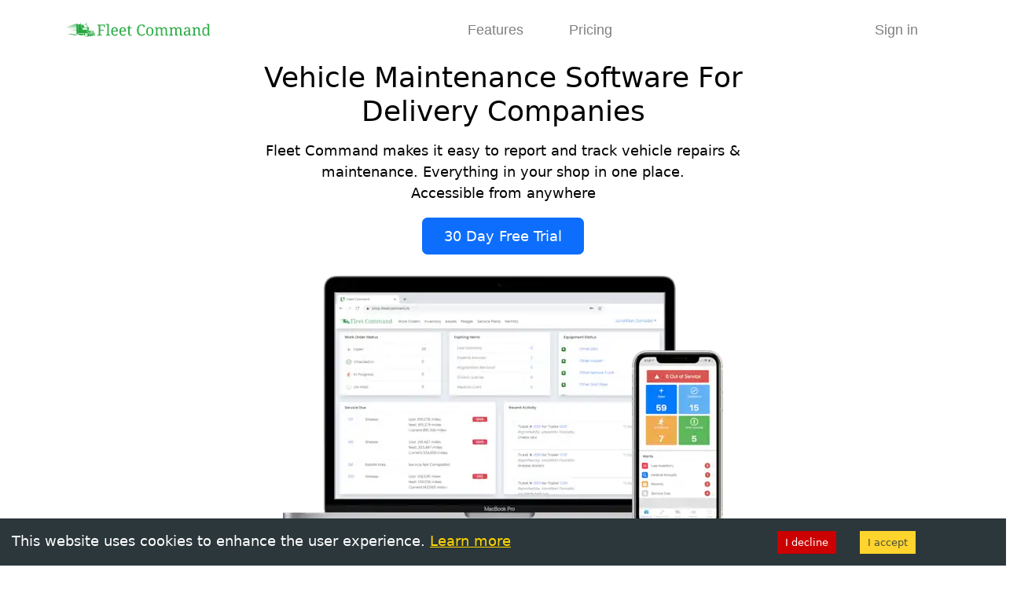

--- FILE ---
content_type: text/html; charset=utf-8
request_url: https://sendspark.com/embed/rhdch2kf2cabbg0gue7brq2bckrclwie
body_size: 3842
content:
<!DOCTYPE html><html><head><link rel="alternate" type="application/json+oembed" href="https://apiv2.sendspark.com/api/v1/campaigns/oembed?url=https://sendspark.com/share/rhdch2kf2cabbg0gue7brq2bckrclwie"/><meta property="fb:app_id" content="238745983831819"/><meta property="og:image" content="https://thumbnail.sendspark.com/static/rhdch2kf2cabbg0gue7brq2bckrclwie.495231d7c3dbe5a7dee75c89343c02644f02e0c7/sendspark-thumbnail-rhdch2kf.png?&amp;forceGeneration=false"/><meta property="og:image:secure_url" content="https://thumbnail.sendspark.com/static/rhdch2kf2cabbg0gue7brq2bckrclwie.495231d7c3dbe5a7dee75c89343c02644f02e0c7/sendspark-thumbnail-rhdch2kf.png?&amp;forceGeneration=false"/><meta property="og:image:type" content="image/jpeg"/><meta property="og:image:alt" content="Thumbnail for the video"/><meta property="og:image:width" content="500"/><meta property="og:image:height" content="281"/><meta property="og:video" content="https://sendspark.com/embed/rhdch2kf2cabbg0gue7brq2bckrclwie"/><meta property="og:video:secure_url" content="https://sendspark.com/embed/rhdch2kf2cabbg0gue7brq2bckrclwie"/><meta property="og:video:type" content="text/html"/><meta property="og:video:width" content="960"/><meta property="og:video:height" content="540"/><meta property="og:site_name" content="Sendspark"/><meta property="og:title" content="Video Message by Sendspark"/><meta property="og:description" content="Create and share videos for free at sendspark.com"/><meta property="og:url" content="https://sendspark.com/share/rhdch2kf2cabbg0gue7brq2bckrclwie"/><meta property="og:type" content="video.other"/><meta name="twitter:card" content="player"/><meta name="twitter:creator" content="@sendspark"/><meta name="twitter:description" content="Create and share videos for free at sendspark.com"/><meta name="twitter:domain" content="sendspark.com"/><meta name="twitter:image" content="https://thumbnail.sendspark.com/static/rhdch2kf2cabbg0gue7brq2bckrclwie.495231d7c3dbe5a7dee75c89343c02644f02e0c7/sendspark-thumbnail-rhdch2kf.png?&amp;forceGeneration=false"/><meta name="twitter:image:alt" content="Video Message by Sendspark"/><meta name="twitter:site" content="@sendspark"/><meta name="twitter:title" content="Video Message by Sendspark"/><meta name="twitter:url" content="https://sendspark.com/share/rhdch2kf2cabbg0gue7brq2bckrclwie"/><meta name="twitter:player" content="https://sendspark.com/embed/rhdch2kf2cabbg0gue7brq2bckrclwie"/><meta name="twitter:player:width" content="500"/><meta name="twitter:player:height" content="281"/><title>Sendspark</title><meta charSet="utf-8"/><meta name="viewport" content="initial-scale=1.0, width=device-width"/><link rel="preload" href="/fonts/Inter/Inter-Regular.otf" as="font" crossorigin=""/><link rel="preload" href="/fonts/Inter/Inter-Regular.ttf" as="font" crossorigin=""/><link rel="preload" href="/fonts/Inter/Inter-Bold.otf" as="font" crossorigin=""/><link rel="preload" href="/fonts/Inter/Inter-Bold.ttf" as="font" crossorigin=""/><link rel="preload" href="/fonts/Larsseit/Type Dynamic - Larsseit-Medium.otf" as="font" crossorigin=""/><link rel="preload" href="/fonts/Larsseit/Type Dynamic - Larsseit-Medium.ttf" as="font" crossorigin=""/><link rel="preload" href="/fonts/Larsseit/Type Dynamic - Larsseit Bold.otf" as="font" crossorigin=""/><link rel="preload" href="/fonts/Larsseit/Type Dynamic - Larsseit Bold.ttf" as="font" crossorigin=""/><link rel="preload" href="/fonts/Larsseit/Type Dynamic - Larsseit-Regular.otf" as="font" crossorigin=""/><link rel="preload" href="/fonts/Larsseit/Type Dynamic - Larsseit-Regular.ttf" as="font" crossorigin=""/><link rel="preload" href="/fonts/Larsseit/Type Dynamic - Larsseit-Light.otf" as="font" crossorigin=""/><link rel="preload" href="/fonts/Larsseit/Type Dynamic - Larsseit-Light.ttf" as="font" crossorigin=""/><link rel="shortcut icon" type="image/png" href="/assets/favicon/favicon.png"/><meta name="googlebot" content="noindex"/><meta name="next-head-count" content="47"/><link rel="preload" href="/_next/static/css/0ca03f18c05343c855a1.css" as="style"/><link rel="stylesheet" href="/_next/static/css/0ca03f18c05343c855a1.css" data-n-g=""/><noscript data-n-css=""></noscript><script defer="" nomodule="" src="/_next/static/chunks/polyfills-4064359de70ab0c6a6f5.js"></script><script src="/_next/static/chunks/webpack-03c76ccd5c2322477acb.js" defer=""></script><script src="/_next/static/chunks/framework-ee7f4db754ed3f3ec0b7.js" defer=""></script><script src="/_next/static/chunks/main-a97c625289acb07e7e9d.js" defer=""></script><script src="/_next/static/chunks/pages/_app-0a5a066e1efc21459e0b.js" defer=""></script><script src="/_next/static/chunks/42f9f529-a71128c12c8dd8e837e1.js" defer=""></script><script src="/_next/static/chunks/4721-f9586803d02f3e447f65.js" defer=""></script><script src="/_next/static/chunks/2609-25f406df07161dc0ac5d.js" defer=""></script><script src="/_next/static/chunks/6606-068aa94ecaf6714fb91b.js" defer=""></script><script src="/_next/static/chunks/4319-e7f12f6115888edee095.js" defer=""></script><script src="/_next/static/chunks/9947-7800bcc92559da27841b.js" defer=""></script><script src="/_next/static/chunks/642-52b3cd2a31277e2cda94.js" defer=""></script><script src="/_next/static/chunks/2997-abd28daaf11488b5d3c5.js" defer=""></script><script src="/_next/static/chunks/282-d2e680741ea815b7c53a.js" defer=""></script><script src="/_next/static/chunks/pages/embed/%5Bid%5D-c59f8717bb250eb2050d.js" defer=""></script><script src="/_next/static/3O00dTiqRWlMzO3mfhXr8/_buildManifest.js" defer=""></script><script src="/_next/static/3O00dTiqRWlMzO3mfhXr8/_ssgManifest.js" defer=""></script><style data-styled="" data-styled-version="5.3.0">html,body,#root,#__next{background:none;height:100%;width:100%;padding:0;margin:0;}/*!sc*/
data-styled.g1[id="sc-global-jczluw1"]{content:"sc-global-jczluw1,"}/*!sc*/
</style></head><body><div id="__next"></div><script id="__NEXT_DATA__" type="application/json">{"props":{"pageProps":{"campaign":{"id":"rhdch2kf2cabbg0gue7brq2bckrclwie","shareId":"bgibpe9yo59cvrxdsijwq0boszgq6y8y","folder":{"_id":"cifh17q5yg6ia88w0j1zk3fgy0scnn7i"},"requestActive":true,"meta":{"assets":[],"layout":"layout-default","documentTitle":"Sendspark","speakerName":"","heading1":"Add a Work Order","heading2":"See how drivers add a work order","logo":{"id":"k4ws1biayfo47fxm4yubq4jlg5cqbizq","created":"2025-02-10T14:50:15.360Z","name":"RapidWorks_LOGO_Or_Blu 2:50:15 PM","mime":"image/svg+xml","ext":"svg","url":"https://storage.googleapis.com/asset-prod-h4nx5sw6ak6u/k4ws1biayfo47fxm4yubq4jlg5cqbizq.svg","thumbnail":null,"thumbnailStatic":"","muxMP4Ready":true,"muxCaptions":[],"muxStatus":"preparing","stored":false,"maxResolution":"highest","sources":[{"src":"https://storage.googleapis.com/asset-prod-h4nx5sw6ak6u/k4ws1biayfo47fxm4yubq4jlg5cqbizq.svg","type":"image/svg+xml"}],"uploadingStatus":"pending","languageCode":null},"video":{"id":"g57ih7kphgcsvpcisjh9iyhs2rx82qhz","created":"2022-05-09T15:35:38.937Z","name":"AddWorkOrder.mp4","mime":"video/mp4","ext":"mp4","url":"https://stream.mux.com/P6IfrmYAZWJlvjffY7Yw8vx6qumB3jgr.m3u8","thumbnail":"https://image.mux.com/P6IfrmYAZWJlvjffY7Yw8vx6qumB3jgr/animated.gif?width=640\u0026fps=5\u0026start=0\u0026end=3","thumbnailStatic":"https://image.mux.com/P6IfrmYAZWJlvjffY7Yw8vx6qumB3jgr/thumbnail.jpg?width=640\u0026time=0","duration":14.934633,"muxPlaybackId":"P6IfrmYAZWJlvjffY7Yw8vx6qumB3jgr","muxAssetId":"nUw01d1iy00Sbmq01a9p2pBrt4yJxlp00GOd","muxMP4Ready":true,"muxCaptions":[],"muxStatus":"ready","stored":true,"aspectRatio":"16:9","maxResolution":"high","sources":[{"src":"https://stream.mux.com/P6IfrmYAZWJlvjffY7Yw8vx6qumB3jgr.m3u8","type":"application/x-mpegURL"},{"src":"https://stream.mux.com/P6IfrmYAZWJlvjffY7Yw8vx6qumB3jgr/high.mp4","type":"video/mp4"},{"src":"https://storage.googleapis.com/asset-prod-h4nx5sw6ak6u/g57ih7kphgcsvpcisjh9iyhs2rx82qhz.mp4","type":"video/mp4"}],"uploadingStatus":"pending","languageCode":null}},"thumbnail":{"duration":{"opacity":100,"type":"minute","isVisible":true,"text":"0:15"},"playButton":{"color":"#000","opacity":24,"type":"solid","isVisible":true},"captionText":{"color":"#fff","backgroundColor":"#000","showBackground":true},"clearbitLogo":{},"imageFormat":"animated","logoShape":"circle","start":0,"showTime":false,"videoAsset":{"id":"g57ih7kphgcsvpcisjh9iyhs2rx82qhz","name":"AddWorkOrder.mp4","mime":"video/mp4","ext":"mp4","url":"https://stream.mux.com/P6IfrmYAZWJlvjffY7Yw8vx6qumB3jgr.m3u8","thumbnail":"https://image.mux.com/P6IfrmYAZWJlvjffY7Yw8vx6qumB3jgr/animated.gif?width=640\u0026fps=5\u0026start=0\u0026end=3","thumbnailStatic":"https://image.mux.com/P6IfrmYAZWJlvjffY7Yw8vx6qumB3jgr/thumbnail.jpg?width=640\u0026time=0","duration":14.934633,"muxPlaybackId":"P6IfrmYAZWJlvjffY7Yw8vx6qumB3jgr","muxAssetId":"nUw01d1iy00Sbmq01a9p2pBrt4yJxlp00GOd","muxMP4Ready":true,"muxCaptions":[],"muxStatus":"ready","stored":true,"aspectRatio":"16:9","maxResolution":"high","sources":[{"src":"https://stream.mux.com/P6IfrmYAZWJlvjffY7Yw8vx6qumB3jgr.m3u8","type":"application/x-mpegURL"},{"src":"https://stream.mux.com/P6IfrmYAZWJlvjffY7Yw8vx6qumB3jgr/high.mp4","type":"video/mp4"},{"src":"https://storage.googleapis.com/asset-prod-h4nx5sw6ak6u/g57ih7kphgcsvpcisjh9iyhs2rx82qhz.mp4","type":"video/mp4"}],"uploadingStatus":"pending","languageCode":null}},"style":{"heading1":"#000000","heading2":"#999999","background":"#ffffff","responseButtonBackground":"#6140ff","responseButtonText":"#ffffff","solidPlayButtonColor":"#ffffff","outlinePlayButtonColor":"#ffffff","playButtonTransparency":"0","playButtonStyle":"outline","CTAStyle":"solid","CTAType":"rounded","isUserGlobalStylesModified":true,"logoSize":24,"borderColor":"#00000014","iconColor":"#000000"},"theme":{"properties":null,"name":"sendspark"},"messages":[{"kind":"link","text":"Login Now","link":"https://apps.fleetcommand.io/","view":"rounded"}],"sources":{"thumbnailDynamic":"https://thumbnail.sendspark.com/dynamic/rhdch2kf2cabbg0gue7brq2bckrclwie.495231d7c3dbe5a7dee75c89343c02644f02e0c7/sendspark-dynamic-thumbnail-rhdch2kf.gif?isTemplateFile=false\u0026imageFormat=animated\u0026forceGeneration=false","thumbnailAnimated":"https://thumbnail.sendspark.com/animated/rhdch2kf2cabbg0gue7brq2bckrclwie.495231d7c3dbe5a7dee75c89343c02644f02e0c7/sendspark-animated-thumbnail-rhdch2kf.gif?forceGeneration=false","thumbnailStatic":"https://thumbnail.sendspark.com/static/rhdch2kf2cabbg0gue7brq2bckrclwie.495231d7c3dbe5a7dee75c89343c02644f02e0c7/sendspark-thumbnail-rhdch2kf.png?\u0026forceGeneration=false"},"workspaceName":"RapidWorks","referralCode":null,"sendsparkBrandingEnabled":true,"whiteLabelAllowed":false,"creator":{"_id":"8lwx710dwmq6nsij8207hc779hxsy5cm","email":"marc@fleetcommand.io","firstName":"Marc","lastName":"Lichtenfeld","avatar":null,"workspaceLogo":"zvp3swelk6a5apc9ytoauete8ah7glk8","workspaceName":"RapidWorks","workspaceId":"d2eecjw6o8m8yqk6e3eoajwembiu0fnz"},"featureFlips":{"hideMessageBy":false,"dynamicVariables":true,"dynamicsExtraFields":true,"shareFaster":true,"autoPlay":true,"thumbsUp":true,"gapCombinedVideoPlayer":true,"captions":true,"calendar":true,"ncsuProject":false,"supportMultipleCTAs":true},"domain":"sendspark.com","requestUrl":"https://sendspark.com/request/","shareUrl":"https://sendspark.com/share/","userIntegrations":[{"_id":"620ac204ace7c407e8106867","name":"HubSpot","trackingId":"24097117","codeSnippets":[{"_id":"69704b605f4f51d196a5c172","position":"body","snippet":"\u003cscript type=\"text/javascript\" id=\"hs-script-loader\" async defer src=\"//js.hs-scripts.com/${trackingId}.js\"\u003e\u003c/script\u003e","id":"69704b605f4f51d196a5c172"}]},{"_id":"657a1518c7415a1e48e25112","name":"Google Analytics","trackingId":"295849183","codeSnippets":[{"_id":"69704b605f4f51d196a5c177","position":"header","snippet":"\u003cscript type=\"text/javascript\" id=\"ga-script-loader\" async src=\"https://www.googletagmanager.com/gtag/js?id=${trackingId}\"\u003e\u003c/script\u003e","id":"69704b605f4f51d196a5c177"},{"_id":"69704b605f4f51d196a5c178","position":"header","snippet":"\u003cscript\u003efunction gtag(){window.dataLayer.push(arguments)}window.dataLayer=window.dataLayer||[],gtag(\"js\",new Date),gtag(\"config\", \"${trackingId}\")\u003c/script\u003e","id":"69704b605f4f51d196a5c178"}]}],"createdAt":"2022-05-09T15:35:38.563Z","dynamicVariablesEnable":true,"workspaceSettings":{"automationFlows":{"planId":1184,"monthlyTasks":200},"limits":{"workspace":{"videosLimit":0,"usersLimit":0,"workspacesLimit":0,"storageLimit":0,"secondsLimit":0,"apiKeyLimit":2,"apiSecretsLimitPerApiKeyPerUser":2},"video":{"storageLimit":150,"secondsLimit":1200},"dynamics":{"secondsLimit":120,"includedMinutes":30,"propectsLimitPerLoad":2000,"prospectsLimitPerDynamic":4000,"providers":[{"name":"ScreenshotOne","kind":"screenshots","enabled":true,"active":true,"options":[{"name":"viewport_width","value":1280},{"name":"viewport_height","value":720},{"name":"format","value":"png"},{"name":"block_cookie_banners","value":true},{"name":"cache","value":true},{"name":"response_type","value":"json"},{"name":"block_ads","value":true},{"name":"wait_until","value":["load","domcontentloaded","networkidle2"]},{"name":"delay","value":10},{"name":"ignore_host_errors","value":false},{"name":"timeout","value":30},{"name":"navigation_timeout","value":30}]}],"prospectsBulkClientBatchLimit":12000,"prospectsLimitImportNonBulkAPI":400,"prospectsMultivariableLimitPerDynamic":10000,"prospectsMultivariableLimitPerWorkspacePerPeriod":100000,"prospectsMultivariableLimitPerWorkspace":100000,"multivariablePerDynamic":3,"wordsSelectionLimit":3,"prospectsMultivariableLimitPerDay":250}}},"isFreeWorkspace":false,"autoPlay":false,"thumbsUp":false,"captions":false,"gapCombinedVideoPlayer":true,"recordingCodecsByOS":[{"OSNameRegExMatch":"Mac","camera":"vp9,opus","screen":"vp9,opus","camera_screen":"vp9,opus"},{"OSNameRegExMatch":"Window","camera":"H264","screen":"H264","camera_screen":"H264"}],"calendar":null,"workspaceCaptionsSettings":true},"isLinkedInRequest":false,"dynamicVariables":{},"env":{"apiV2Url":"https://apiv2.sendspark.com","apiV1Url":"https://apiv1.sendspark.com","pusherKey":"c7ce63370389271028b9","pusherCluster":"us3","nodeEnv":"production","muxDataEnv":"92ndf68bqhl4dmqutmp9pc4f7","muxDataDebug":false,"beaconUrl":"https://beacon-api-dm.sendspark.com","beaconDebug":false,"dashboardUrl":"https://sendspark.com/my-videos","appUrl":"https://sendspark.com"},"_sentryTraceData":"24cdd24ca2a6477281c40d5b07bdf925-a06a0f8bfda0394f-1","_sentryBaggage":"sentry-environment=production,sentry-release=3O00dTiqRWlMzO3mfhXr8,sentry-trace_id=24cdd24ca2a6477281c40d5b07bdf925,sentry-sample_rate=1,sentry-transaction=%2Fembed%2F%5Bid%5D,sentry-sampled=true"},"__N_SSP":true},"page":"/embed/[id]","query":{"id":"rhdch2kf2cabbg0gue7brq2bckrclwie"},"buildId":"3O00dTiqRWlMzO3mfhXr8","isFallback":false,"gssp":true,"scriptLoader":[]}</script></body></html>

--- FILE ---
content_type: text/html; charset=utf-8
request_url: https://sendspark.com/embed/eu6i3pa4h468hwz7psyv1tthorka5q9t
body_size: 4174
content:
<!DOCTYPE html><html><head><link rel="alternate" type="application/json+oembed" href="https://apiv2.sendspark.com/api/v1/campaigns/oembed?url=https://sendspark.com/share/eu6i3pa4h468hwz7psyv1tthorka5q9t"/><meta property="fb:app_id" content="238745983831819"/><meta property="og:image" content="https://thumbnail.sendspark.com/static/eu6i3pa4h468hwz7psyv1tthorka5q9t.986a60c089475f4631ccb0319234465832cb8f5c/sendspark-thumbnail-eu6i3pa4.png?&amp;forceGeneration=false"/><meta property="og:image:secure_url" content="https://thumbnail.sendspark.com/static/eu6i3pa4h468hwz7psyv1tthorka5q9t.986a60c089475f4631ccb0319234465832cb8f5c/sendspark-thumbnail-eu6i3pa4.png?&amp;forceGeneration=false"/><meta property="og:image:type" content="image/jpeg"/><meta property="og:image:alt" content="Thumbnail for the video"/><meta property="og:image:width" content="500"/><meta property="og:image:height" content="281"/><meta property="og:video" content="https://sendspark.com/embed/eu6i3pa4h468hwz7psyv1tthorka5q9t"/><meta property="og:video:secure_url" content="https://sendspark.com/embed/eu6i3pa4h468hwz7psyv1tthorka5q9t"/><meta property="og:video:type" content="text/html"/><meta property="og:video:width" content="960"/><meta property="og:video:height" content="540"/><meta property="og:site_name" content="Sendspark"/><meta property="og:title" content="Video Message by Sendspark"/><meta property="og:description" content="Create and share videos for free at sendspark.com"/><meta property="og:url" content="https://sendspark.com/share/eu6i3pa4h468hwz7psyv1tthorka5q9t"/><meta property="og:type" content="video.other"/><meta name="twitter:card" content="player"/><meta name="twitter:creator" content="@sendspark"/><meta name="twitter:description" content="Create and share videos for free at sendspark.com"/><meta name="twitter:domain" content="sendspark.com"/><meta name="twitter:image" content="https://thumbnail.sendspark.com/static/eu6i3pa4h468hwz7psyv1tthorka5q9t.986a60c089475f4631ccb0319234465832cb8f5c/sendspark-thumbnail-eu6i3pa4.png?&amp;forceGeneration=false"/><meta name="twitter:image:alt" content="Video Message by Sendspark"/><meta name="twitter:site" content="@sendspark"/><meta name="twitter:title" content="Video Message by Sendspark"/><meta name="twitter:url" content="https://sendspark.com/share/eu6i3pa4h468hwz7psyv1tthorka5q9t"/><meta name="twitter:player" content="https://sendspark.com/embed/eu6i3pa4h468hwz7psyv1tthorka5q9t"/><meta name="twitter:player:width" content="500"/><meta name="twitter:player:height" content="281"/><title>Sendspark</title><meta charSet="utf-8"/><meta name="viewport" content="initial-scale=1.0, width=device-width"/><link rel="preload" href="/fonts/Inter/Inter-Regular.otf" as="font" crossorigin=""/><link rel="preload" href="/fonts/Inter/Inter-Regular.ttf" as="font" crossorigin=""/><link rel="preload" href="/fonts/Inter/Inter-Bold.otf" as="font" crossorigin=""/><link rel="preload" href="/fonts/Inter/Inter-Bold.ttf" as="font" crossorigin=""/><link rel="preload" href="/fonts/Larsseit/Type Dynamic - Larsseit-Medium.otf" as="font" crossorigin=""/><link rel="preload" href="/fonts/Larsseit/Type Dynamic - Larsseit-Medium.ttf" as="font" crossorigin=""/><link rel="preload" href="/fonts/Larsseit/Type Dynamic - Larsseit Bold.otf" as="font" crossorigin=""/><link rel="preload" href="/fonts/Larsseit/Type Dynamic - Larsseit Bold.ttf" as="font" crossorigin=""/><link rel="preload" href="/fonts/Larsseit/Type Dynamic - Larsseit-Regular.otf" as="font" crossorigin=""/><link rel="preload" href="/fonts/Larsseit/Type Dynamic - Larsseit-Regular.ttf" as="font" crossorigin=""/><link rel="preload" href="/fonts/Larsseit/Type Dynamic - Larsseit-Light.otf" as="font" crossorigin=""/><link rel="preload" href="/fonts/Larsseit/Type Dynamic - Larsseit-Light.ttf" as="font" crossorigin=""/><link rel="shortcut icon" type="image/png" href="/assets/favicon/favicon.png"/><meta name="googlebot" content="noindex"/><meta name="next-head-count" content="47"/><link rel="preload" href="/_next/static/css/0ca03f18c05343c855a1.css" as="style"/><link rel="stylesheet" href="/_next/static/css/0ca03f18c05343c855a1.css" data-n-g=""/><noscript data-n-css=""></noscript><script defer="" nomodule="" src="/_next/static/chunks/polyfills-4064359de70ab0c6a6f5.js"></script><script src="/_next/static/chunks/webpack-03c76ccd5c2322477acb.js" defer=""></script><script src="/_next/static/chunks/framework-ee7f4db754ed3f3ec0b7.js" defer=""></script><script src="/_next/static/chunks/main-a97c625289acb07e7e9d.js" defer=""></script><script src="/_next/static/chunks/pages/_app-0a5a066e1efc21459e0b.js" defer=""></script><script src="/_next/static/chunks/42f9f529-a71128c12c8dd8e837e1.js" defer=""></script><script src="/_next/static/chunks/4721-f9586803d02f3e447f65.js" defer=""></script><script src="/_next/static/chunks/2609-25f406df07161dc0ac5d.js" defer=""></script><script src="/_next/static/chunks/6606-068aa94ecaf6714fb91b.js" defer=""></script><script src="/_next/static/chunks/4319-e7f12f6115888edee095.js" defer=""></script><script src="/_next/static/chunks/9947-7800bcc92559da27841b.js" defer=""></script><script src="/_next/static/chunks/642-52b3cd2a31277e2cda94.js" defer=""></script><script src="/_next/static/chunks/2997-abd28daaf11488b5d3c5.js" defer=""></script><script src="/_next/static/chunks/282-d2e680741ea815b7c53a.js" defer=""></script><script src="/_next/static/chunks/pages/embed/%5Bid%5D-c59f8717bb250eb2050d.js" defer=""></script><script src="/_next/static/3O00dTiqRWlMzO3mfhXr8/_buildManifest.js" defer=""></script><script src="/_next/static/3O00dTiqRWlMzO3mfhXr8/_ssgManifest.js" defer=""></script><style data-styled="" data-styled-version="5.3.0">html,body,#root,#__next{background:none;height:100%;width:100%;padding:0;margin:0;}/*!sc*/
data-styled.g1[id="sc-global-jczluw1"]{content:"sc-global-jczluw1,"}/*!sc*/
</style></head><body><div id="__next"></div><script id="__NEXT_DATA__" type="application/json">{"props":{"pageProps":{"campaign":{"id":"eu6i3pa4h468hwz7psyv1tthorka5q9t","shareId":"mw2a84e16a6pmo10wi0vwmzhaag4qogn","folder":{"_id":"cifh17q5yg6ia88w0j1zk3fgy0scnn7i"},"requestActive":true,"meta":{"assets":[],"layout":"layout-default","documentTitle":"Sendspark","speakerName":"","heading1":"Handling a work order","heading2":"See how mechanics manage an issue after it has been reported","logo":{"id":"k4ws1biayfo47fxm4yubq4jlg5cqbizq","created":"2025-02-10T14:50:15.360Z","name":"RapidWorks_LOGO_Or_Blu 2:50:15 PM","mime":"image/svg+xml","ext":"svg","url":"https://storage.googleapis.com/asset-prod-h4nx5sw6ak6u/k4ws1biayfo47fxm4yubq4jlg5cqbizq.svg","thumbnail":null,"thumbnailStatic":"","muxMP4Ready":true,"muxCaptions":[],"muxStatus":"preparing","stored":false,"maxResolution":"highest","sources":[{"src":"https://storage.googleapis.com/asset-prod-h4nx5sw6ak6u/k4ws1biayfo47fxm4yubq4jlg5cqbizq.svg","type":"image/svg+xml"}],"uploadingStatus":"pending","languageCode":null},"video":{"id":"8h7m5qkdxi7ntf0fjlh7dd7cfd2fbew3","created":"2022-05-20T14:19:10.353Z","name":"InVideo___Handling_a_workpprenderfs_1653056279423.mp4","mime":"video/mp4","ext":"mp4","url":"https://stream.mux.com/pDrYJJwxoxtaSQ6LpOs2hILp5WEi2P5b.m3u8","thumbnail":"https://image.mux.com/pDrYJJwxoxtaSQ6LpOs2hILp5WEi2P5b/animated.gif?width=640\u0026fps=5\u0026start=0\u0026end=3","thumbnailStatic":"https://image.mux.com/pDrYJJwxoxtaSQ6LpOs2hILp5WEi2P5b/thumbnail.jpg?width=640\u0026time=0","duration":26.033989,"muxPlaybackId":"pDrYJJwxoxtaSQ6LpOs2hILp5WEi2P5b","muxAssetId":"uGbYCCmxC9z2hRVztyT7yh6ATBR02ap6X","muxMP4Ready":true,"muxCaptions":[],"muxStatus":"ready","stored":true,"aspectRatio":"16:9","maxResolution":"high","sources":[{"src":"https://stream.mux.com/pDrYJJwxoxtaSQ6LpOs2hILp5WEi2P5b.m3u8","type":"application/x-mpegURL"},{"src":"https://stream.mux.com/pDrYJJwxoxtaSQ6LpOs2hILp5WEi2P5b/high.mp4","type":"video/mp4"},{"src":"https://storage.googleapis.com/asset-prod-h4nx5sw6ak6u/8h7m5qkdxi7ntf0fjlh7dd7cfd2fbew3.mp4","type":"video/mp4"}],"uploadingStatus":"pending","languageCode":null}},"thumbnail":{"duration":{"opacity":100,"type":"minute","isVisible":true,"text":"0:26"},"playButton":{"color":"#000","opacity":24,"type":"solid","isVisible":true},"captionText":{"color":"#fff","backgroundColor":"#000","showBackground":true},"clearbitLogo":{},"imageFormat":"animated","logoShape":"circle","start":0.32,"showTime":false,"caption":"","color":"","videoAsset":{"id":"8h7m5qkdxi7ntf0fjlh7dd7cfd2fbew3","name":"InVideo___Handling_a_workpprenderfs_1653056279423.mp4","mime":"video/mp4","ext":"mp4","url":"https://stream.mux.com/pDrYJJwxoxtaSQ6LpOs2hILp5WEi2P5b.m3u8","thumbnail":"https://image.mux.com/pDrYJJwxoxtaSQ6LpOs2hILp5WEi2P5b/animated.gif?width=640\u0026fps=5\u0026start=0\u0026end=3","thumbnailStatic":"https://image.mux.com/pDrYJJwxoxtaSQ6LpOs2hILp5WEi2P5b/thumbnail.jpg?width=640\u0026time=0","duration":26.033989,"muxPlaybackId":"pDrYJJwxoxtaSQ6LpOs2hILp5WEi2P5b","muxAssetId":"uGbYCCmxC9z2hRVztyT7yh6ATBR02ap6X","muxMP4Ready":true,"muxCaptions":[],"muxStatus":"ready","stored":true,"aspectRatio":"16:9","maxResolution":"high","sources":[{"src":"https://stream.mux.com/pDrYJJwxoxtaSQ6LpOs2hILp5WEi2P5b.m3u8","type":"application/x-mpegURL"},{"src":"https://stream.mux.com/pDrYJJwxoxtaSQ6LpOs2hILp5WEi2P5b/high.mp4","type":"video/mp4"},{"src":"https://storage.googleapis.com/asset-prod-h4nx5sw6ak6u/8h7m5qkdxi7ntf0fjlh7dd7cfd2fbew3.mp4","type":"video/mp4"}],"uploadingStatus":"pending","languageCode":null}},"style":{"heading1":"#000000","heading2":"#999999","background":"#ffffff","responseButtonBackground":"#6140ff","responseButtonText":"#ffffff","solidPlayButtonColor":"#ffffff","outlinePlayButtonColor":"#ffffff","playButtonTransparency":"0","playButtonStyle":"outline","CTAStyle":"solid","CTAType":"rounded","isUserGlobalStylesModified":true,"logoSize":24,"borderColor":"#00000014","iconColor":"#000000"},"theme":{"properties":null,"name":"sendspark"},"messages":[],"sources":{"thumbnailDynamic":"https://thumbnail.sendspark.com/dynamic/eu6i3pa4h468hwz7psyv1tthorka5q9t.986a60c089475f4631ccb0319234465832cb8f5c/sendspark-dynamic-thumbnail-eu6i3pa4.gif?isTemplateFile=false\u0026imageFormat=animated\u0026forceGeneration=false","thumbnailAnimated":"https://thumbnail.sendspark.com/animated/eu6i3pa4h468hwz7psyv1tthorka5q9t.986a60c089475f4631ccb0319234465832cb8f5c/sendspark-animated-thumbnail-eu6i3pa4.gif?forceGeneration=false","thumbnailStatic":"https://thumbnail.sendspark.com/static/eu6i3pa4h468hwz7psyv1tthorka5q9t.986a60c089475f4631ccb0319234465832cb8f5c/sendspark-thumbnail-eu6i3pa4.png?\u0026forceGeneration=false"},"workspaceName":"RapidWorks","referralCode":null,"sendsparkBrandingEnabled":true,"whiteLabelAllowed":false,"creator":{"_id":"8lwx710dwmq6nsij8207hc779hxsy5cm","email":"marc@fleetcommand.io","firstName":"Marc","lastName":"Lichtenfeld","avatar":null,"workspaceLogo":"zvp3swelk6a5apc9ytoauete8ah7glk8","workspaceName":"RapidWorks","workspaceId":"d2eecjw6o8m8yqk6e3eoajwembiu0fnz"},"featureFlips":{"hideMessageBy":false,"dynamicVariables":true,"dynamicsExtraFields":true,"shareFaster":true,"autoPlay":true,"thumbsUp":true,"gapCombinedVideoPlayer":true,"captions":true,"calendar":true,"ncsuProject":false,"supportMultipleCTAs":true},"domain":"sendspark.com","requestUrl":"https://sendspark.com/request/","shareUrl":"https://sendspark.com/share/","userIntegrations":[{"_id":"620ac204ace7c407e8106867","name":"HubSpot","trackingId":"24097117","codeSnippets":[{"_id":"69704b605f4f51d196a5c161","position":"body","snippet":"\u003cscript type=\"text/javascript\" id=\"hs-script-loader\" async defer src=\"//js.hs-scripts.com/${trackingId}.js\"\u003e\u003c/script\u003e","id":"69704b605f4f51d196a5c161"}]},{"_id":"657a1518c7415a1e48e25112","name":"Google Analytics","trackingId":"295849183","codeSnippets":[{"_id":"69704b605f4f51d196a5c166","position":"header","snippet":"\u003cscript type=\"text/javascript\" id=\"ga-script-loader\" async src=\"https://www.googletagmanager.com/gtag/js?id=${trackingId}\"\u003e\u003c/script\u003e","id":"69704b605f4f51d196a5c166"},{"_id":"69704b605f4f51d196a5c167","position":"header","snippet":"\u003cscript\u003efunction gtag(){window.dataLayer.push(arguments)}window.dataLayer=window.dataLayer||[],gtag(\"js\",new Date),gtag(\"config\", \"${trackingId}\")\u003c/script\u003e","id":"69704b605f4f51d196a5c167"}]}],"createdAt":"2022-05-20T14:19:09.956Z","dynamicVariablesEnable":true,"workspaceSettings":{"automationFlows":{"planId":1184,"monthlyTasks":200},"limits":{"workspace":{"videosLimit":0,"usersLimit":0,"workspacesLimit":0,"storageLimit":0,"secondsLimit":0,"apiKeyLimit":2,"apiSecretsLimitPerApiKeyPerUser":2},"video":{"storageLimit":150,"secondsLimit":1200},"dynamics":{"secondsLimit":120,"includedMinutes":30,"propectsLimitPerLoad":2000,"prospectsLimitPerDynamic":4000,"providers":[{"name":"ScreenshotOne","kind":"screenshots","enabled":true,"active":true,"options":[{"name":"viewport_width","value":1280},{"name":"viewport_height","value":720},{"name":"format","value":"png"},{"name":"block_cookie_banners","value":true},{"name":"cache","value":true},{"name":"response_type","value":"json"},{"name":"block_ads","value":true},{"name":"wait_until","value":["load","domcontentloaded","networkidle2"]},{"name":"delay","value":10},{"name":"ignore_host_errors","value":false},{"name":"timeout","value":30},{"name":"navigation_timeout","value":30}]}],"prospectsBulkClientBatchLimit":12000,"prospectsLimitImportNonBulkAPI":400,"prospectsMultivariableLimitPerDynamic":10000,"prospectsMultivariableLimitPerWorkspacePerPeriod":100000,"prospectsMultivariableLimitPerWorkspace":100000,"multivariablePerDynamic":3,"wordsSelectionLimit":3,"prospectsMultivariableLimitPerDay":250}}},"isFreeWorkspace":false,"autoPlay":false,"thumbsUp":false,"captions":false,"gapCombinedVideoPlayer":true,"recordingCodecsByOS":[{"OSNameRegExMatch":"Mac","camera":"vp9,opus","screen":"vp9,opus","camera_screen":"vp9,opus"},{"OSNameRegExMatch":"Window","camera":"H264","screen":"H264","camera_screen":"H264"}],"calendar":null,"workspaceCaptionsSettings":true},"isLinkedInRequest":false,"dynamicVariables":{},"env":{"apiV2Url":"https://apiv2.sendspark.com","apiV1Url":"https://apiv1.sendspark.com","pusherKey":"c7ce63370389271028b9","pusherCluster":"us3","nodeEnv":"production","muxDataEnv":"92ndf68bqhl4dmqutmp9pc4f7","muxDataDebug":false,"beaconUrl":"https://beacon-api-dm.sendspark.com","beaconDebug":false,"dashboardUrl":"https://sendspark.com/my-videos","appUrl":"https://sendspark.com"},"_sentryTraceData":"80a3732a2cd242e9b9321c91a8b63f61-a0e89d06fb944d46-1","_sentryBaggage":"sentry-environment=production,sentry-release=3O00dTiqRWlMzO3mfhXr8,sentry-trace_id=80a3732a2cd242e9b9321c91a8b63f61,sentry-sample_rate=1,sentry-transaction=%2Fembed%2F%5Bid%5D,sentry-sampled=true"},"__N_SSP":true},"page":"/embed/[id]","query":{"id":"eu6i3pa4h468hwz7psyv1tthorka5q9t"},"buildId":"3O00dTiqRWlMzO3mfhXr8","isFallback":false,"gssp":true,"scriptLoader":[]}</script></body></html>

--- FILE ---
content_type: text/css; charset=UTF-8
request_url: https://sendspark.com/_next/static/css/0ca03f18c05343c855a1.css
body_size: -92
content:
@font-face{font-family:Inter UI;font-display:block;src:url(/fonts/Inter/Inter-Regular.otf),url(/fonts/Inter/Inter-Regular.ttf) format("truetype")}@font-face{font-family:Inter UI Bold;font-display:block;src:url(/fonts/Inter/Inter-Bold.otf),url(/fonts/Inter/Inter-Bold.ttf) format("truetype")}@font-face{font-family:Inter UI Medium;font-display:block;src:url(/fonts/Inter/Inter-Medium.woff) format("woff"),url(/fonts/Inter/Inter-Medium.woff2) format("woff2")}@font-face{font-family:Larsseit;font-display:block;src:url("/fonts/Larsseit/Type Dynamic - Larsseit-Medium.otf"),url("/fonts/Larsseit/Type Dynamic - Larsseit-Medium.ttf") format("truetype")}@font-face{font-family:Larsseit Bold;font-display:block;src:url("/fonts/Larsseit/Type Dynamic - Larsseit Bold.otf"),url("/fonts/Larsseit/Type Dynamic - Larsseit Bold.ttf") format("truetype")}@font-face{font-family:Larsseit Regular;font-display:block;src:url("/fonts/Larsseit/Type Dynamic - Larsseit-Regular.otf"),url("/fonts/Larsseit/Type Dynamic - Larsseit-Regular.ttf") format("truetype")}@font-face{font-family:Larsseit Light;font-display:block;src:url("/fonts/Larsseit/Type Dynamic - Larsseit-Light.otf"),url("/fonts/Larsseit/Type Dynamic - Larsseit-Light.ttf") format("truetype")}@font-face{font-family:Roboto;font-display:block;src:url(/fonts/Roboto/Roboto-Regular.otf),url(/fonts/Roboto/Roboto-Regular.ttf) format("truetype")}@font-face{font-family:Roboto Bold;font-display:block;src:url(/fonts/Roboto/Roboto-Bold.otf),url(/fonts/Roboto/Roboto-Bold.ttf) format("truetype")}@font-face{font-family:Roboto Light;font-display:block;src:url(/fonts/Roboto/Roboto-Light.otf),url(/fonts/Roboto/Roboto-Light.ttf) format("truetype")}@font-face{font-family:Eina\ 01 Bold;font-display:block;src:url(/fonts/Eina01/Eina01-Bold.otf),url(/fonts/Eina01/Eina01-Bold.ttf) format("truetype")}@font-face{font-family:CircularXXWeb-Regular;font-display:normal;src:url(/fonts/circularXXWeb/CircularXXWeb-Regular.woff),url(/fonts/circularXXWeb/CircularXXWeb-Regular.woff2)}@font-face{font-family:CircularXXWeb-Bold;font-display:normal;src:url(/fonts/circularXXWeb/CircularXXWeb-Bold.woff),url(/fonts/circularXXWeb/CircularXXWeb-Bold.woff2)}@font-face{font-family:CircularXXWeb-Medium;font-display:normal;src:url(/fonts/circularXXWeb/CircularXXWeb-Medium.woff),url(/fonts/circularXXWeb/CircularXXWeb-Medium\'.woff2)}@font-face{font-family:Lexend;font-display:normal;src:url(/fonts/Lexend/Lexend-Regular.woff),url(/fonts/Lexend/Lexend-Regular.woff2)}@font-face{font-family:Lexend-Bold;font-display:normal;src:url(/fonts/Lexend/Lexend-Bold.woff),url(/fonts/Lexend/Lexend-Bold.woff2)}@font-face{font-family:Lexend-Medium;font-display:normal;src:url(/fonts/Lexend/Lexend-Medium.woff),url(/fonts/Lexend/Lexend-Medium\'.woff2)}@font-face{font-family:Lexend-SemiBold;font-display:normal;src:url(/fonts/Lexend/Lexend-SemiBold.woff),url(/fonts/Lexend/Lexend-SemiBold\'.woff2)}
/*# sourceMappingURL=0ca03f18c05343c855a1.css.map*/

--- FILE ---
content_type: application/javascript; charset=UTF-8
request_url: https://sendspark.com/_next/static/chunks/pages/_app-0a5a066e1efc21459e0b.js
body_size: 252
content:
(self.webpackChunk_N_E=self.webpackChunk_N_E||[]).push([[2888],{46405:function(){"use strict";var e=window;e.__sentryRewritesTunnelPath__=void 0,e.SENTRY_RELEASE={id:"3O00dTiqRWlMzO3mfhXr8"},e.__sentryBasePath=void 0,e.__rewriteFramesAssetPrefixPath__=""},49064:function(e,t,n){"use strict";n.r(t);var r=n(26265),o=n(85893);n(11765);function i(e,t){var n=Object.keys(e);if(Object.getOwnPropertySymbols){var r=Object.getOwnPropertySymbols(e);t&&(r=r.filter((function(t){return Object.getOwnPropertyDescriptor(e,t).enumerable}))),n.push.apply(n,r)}return n}t.default=function(e){var t,n,u=e.Component,c=e.pageProps,f=null!==(t=u.getLayout)&&void 0!==t?t:function(e){return e};return window.intercomSettings={hide_default_launcher:null===(n=!c.showIntercomChat)||void 0===n||n},f((0,o.jsx)(u,function(e){for(var t=1;t<arguments.length;t++){var n=null!=arguments[t]?arguments[t]:{};t%2?i(Object(n),!0).forEach((function(t){(0,r.Z)(e,t,n[t])})):Object.getOwnPropertyDescriptors?Object.defineProperties(e,Object.getOwnPropertyDescriptors(n)):i(Object(n)).forEach((function(t){Object.defineProperty(e,t,Object.getOwnPropertyDescriptor(n,t))}))}return e}({},c)),c)}},76363:function(e,t,n){(window.__NEXT_P=window.__NEXT_P||[]).push(["/_app",function(){return n(49064)}])},11765:function(){},26265:function(e,t,n){"use strict";function r(e,t,n){return t in e?Object.defineProperty(e,t,{value:n,enumerable:!0,configurable:!0,writable:!0}):e[t]=n,e}n.d(t,{Z:function(){return r}})}},function(e){var t=function(t){return e(e.s=t)};e.O(0,[9774,179],(function(){return t(46405),t(76363),t(34651)}));var n=e.O();_N_E=n}]);
//# sourceMappingURL=_app-0a5a066e1efc21459e0b.js.map

--- FILE ---
content_type: application/javascript; charset=UTF-8
request_url: https://sendspark.com/_next/static/chunks/642-52b3cd2a31277e2cda94.js
body_size: 5390
content:
(self.webpackChunk_N_E=self.webpackChunk_N_E||[]).push([[642],{13090:function(t,e,n){"use strict";var i=this&&this.__createBinding||(Object.create?function(t,e,n,i){void 0===i&&(i=n),Object.defineProperty(t,i,{enumerable:!0,get:function(){return e[n]}})}:function(t,e,n,i){void 0===i&&(i=n),t[i]=e[n]}),r=this&&this.__setModuleDefault||(Object.create?function(t,e){Object.defineProperty(t,"default",{enumerable:!0,value:e})}:function(t,e){t.default=e}),o=this&&this.__importStar||function(t){if(t&&t.__esModule)return t;var e={};if(null!=t)for(var n in t)"default"!==n&&Object.prototype.hasOwnProperty.call(t,n)&&i(e,t,n);return r(e,t),e},a=this&&this.__awaiter||function(t,e,n,i){return new(n||(n=Promise))((function(r,o){function a(t){try{c(i.next(t))}catch(e){o(e)}}function s(t){try{c(i.throw(t))}catch(e){o(e)}}function c(t){var e;t.done?r(t.value):(e=t.value,e instanceof n?e:new n((function(t){t(e)}))).then(a,s)}c((i=i.apply(t,e||[])).next())}))},s=this&&this.__generator||function(t,e){var n,i,r,o,a={label:0,sent:function(){if(1&r[0])throw r[1];return r[1]},trys:[],ops:[]};return o={next:s(0),throw:s(1),return:s(2)},"function"===typeof Symbol&&(o[Symbol.iterator]=function(){return this}),o;function s(o){return function(s){return function(o){if(n)throw new TypeError("Generator is already executing.");for(;a;)try{if(n=1,i&&(r=2&o[0]?i.return:o[0]?i.throw||((r=i.return)&&r.call(i),0):i.next)&&!(r=r.call(i,o[1])).done)return r;switch(i=0,r&&(o=[2&o[0],r.value]),o[0]){case 0:case 1:r=o;break;case 4:return a.label++,{value:o[1],done:!1};case 5:a.label++,i=o[1],o=[0];continue;case 7:o=a.ops.pop(),a.trys.pop();continue;default:if(!(r=(r=a.trys).length>0&&r[r.length-1])&&(6===o[0]||2===o[0])){a=0;continue}if(3===o[0]&&(!r||o[1]>r[0]&&o[1]<r[3])){a.label=o[1];break}if(6===o[0]&&a.label<r[1]){a.label=r[1],r=o;break}if(r&&a.label<r[2]){a.label=r[2],a.ops.push(o);break}r[2]&&a.ops.pop(),a.trys.pop();continue}o=e.call(t,a)}catch(s){o=[6,s],i=0}finally{n=r=0}if(5&o[0])throw o[1];return{value:o[0]?o[1]:void 0,done:!0}}([o,s])}}};Object.defineProperty(e,"__esModule",{value:!0}),e.AhoyAnalyticsTracker=void 0;var c=function(){function t(t,e,n){this.ahoy=t,this.ahoy.debug(!!n),this.ahoy.configure(e)}return t.prototype.track=function(t,e){return this.ahoy.track(t,e)},t}();e.AhoyAnalyticsTracker=c,c.createInstance=function(t,e){return a(void 0,void 0,void 0,(function(){var i;return s(this,(function(r){switch(r.label){case 0:return[4,Promise.resolve().then((function(){return o(n(53658))}))];case 1:return i=r.sent().default,[2,new c(i,t,e)]}}))}))}},94162:function(t,e){"use strict";var n=this&&this.__assign||function(){return(n=Object.assign||function(t){for(var e,n=1,i=arguments.length;n<i;n++)for(var r in e=arguments[n])Object.prototype.hasOwnProperty.call(e,r)&&(t[r]=e[r]);return t}).apply(this,arguments)};Object.defineProperty(e,"__esModule",{value:!0}),e.Analytics=void 0;var i=function(){function t(t,e,n){var i=this;this.getDefaultAnalyticsProperties=function(){var t,e=i.campaign,n=void 0!==window?JSON.parse(window.localStorage.getItem("ahoyData")||"{}"):null,r=void 0!==window?JSON.parse(window.localStorage.getItem("crmData")||"{}"):null;return{campaign_id:e.id,workspace_id:e.creator.workspaceId,share_id:e.shareId,creator:e.creator._id,title:document.title,workspace_name:e.workspaceName,folder:e.folder,campaign_style:e.style,userData:n,crmData:r,dynamic_id:null===(t=null===e||void 0===e?void 0:e.dynamicVideoProps)||void 0===t?void 0:t.dynamic}},this.campaign=t,this.analyticsTracker=e,this.disabled=n,this.track=this.track.bind(this)}return t.prototype.track=function(t,e){var i=this,r=i.analyticsTracker,o=i.getDefaultAnalyticsProperties;return!i.disabled&&!!(null===r||void 0===r?void 0:r.track(t,n(n({},o()),e)))},t}();e.Analytics=i},2514:function(t,e,n){"use strict";var i=this&&this.__extends||function(){var t=function(e,n){return(t=Object.setPrototypeOf||{__proto__:[]}instanceof Array&&function(t,e){t.__proto__=e}||function(t,e){for(var n in e)Object.prototype.hasOwnProperty.call(e,n)&&(t[n]=e[n])})(e,n)};return function(e,n){if("function"!==typeof n&&null!==n)throw new TypeError("Class extends value "+String(n)+" is not a constructor or null");function i(){this.constructor=e}t(e,n),e.prototype=null===n?Object.create(n):(i.prototype=n.prototype,new i)}}(),r=this&&this.__assign||function(){return(r=Object.assign||function(t){for(var e,n=1,i=arguments.length;n<i;n++)for(var r in e=arguments[n])Object.prototype.hasOwnProperty.call(e,r)&&(t[r]=e[r]);return t}).apply(this,arguments)};Object.defineProperty(e,"__esModule",{value:!0}),e.VideoPlayerAnalytics=void 0;var o=function(t){function e(e,n,i,r){var o=t.call(this,e,i,r)||this;return o.videoPlaying=!1,o.initAnalytics=function(){var t=o,e=t.video,n=t.track;if(e){var i=null;e.onended=function(){n("$ended"),o.sendWatchTime(e),o.videoPlayed=!1,o.videoPlaying=!1,i&&clearInterval(i)},e.onplaying=function(){var t=o.getVideoPlaying();n("$playing"),o.videoPlayed||"first-video"!==t||(n("$play"),o.videoPlayed=!0,i=setInterval((function(){o.videoPlaying&&o.sendWatchTime(e)}),5e3)),o.videoPlaying||(o.videoPlaying=!0)},e.onplay=function(){o.videoPlaying=!0},e.onpause=function(){n("$pause"),o.sendWatchTime(e),o.videoPlaying=!1}}},o.getVideoPlaying=function(){var t,e,n;if(!o.video||!o.validateIsCustomIntro())return"first-video";var i=o.campaign,r=null===(e=null===(t=null===i||void 0===i?void 0:i.meta)||void 0===t?void 0:t.video)||void 0===e?void 0:e.sources[1].src;return(null===(n=o.video)||void 0===n?void 0:n.src)===r?"first-video":"second-video"},o.sendWatchTime=function(t){var e="first-video"===o.getVideoPlaying()?0:1;o.track("$watch",{start_watch:t.played.length>0?parseInt(t.played.start(t.played.length-1).toString()):0,end_watch:t.played.length>0?parseInt(t.played.end(t.played.length-1).toString()):0,total_length:parseInt(t.duration.toString()),videoPosition:e})},o.getDefaultVideoAnalyticsProperties=function(){var t,e,n,i=o,r=i.campaign,a=i.getCurrentTime,s=i.isFullscreenModeActive,c=i.video,u=r.meta.video;c&&("second-video"===o.getVideoPlaying()&&(null===(e=null===(t=r.meta)||void 0===t?void 0:t.assets)||void 0===e?void 0:e[0])&&(u=null===(n=r.meta.assets)||void 0===n?void 0:n[0]));return{video:u,current_time:a(),fullscreen_active:s(),total_length:(null===c||void 0===c?void 0:c.duration)||null,view_length:null===c||void 0===c?void 0:c.currentTime}},o.isFullscreenModeActive=function(){return!!document.fullscreenElement},o.getCurrentTime=function(){var t=o,e=t.video;return(0,t.formatTime)((null===e||void 0===e?void 0:e.currentTime)||0)},o.formatTime=function(t){var e=~~(t/3600),n=~~(t%3600/60),i=~~t%60,r="";return e>0&&(r+=e+":"+(n<10?"0":"")),r+=n+":"+(i<10?"0":""),r+=""+i},o.video=n,o.videoPlayed=!1,o.disabled=r,o.disabled||o.initAnalytics(),o.track=o.track.bind(o),o}return i(e,t),e.prototype.track=function(e,n){var i=this.getDefaultVideoAnalyticsProperties;return!this.disabled&&t.prototype.track.call(this,e,r(r({},i()),n))},e.prototype.validateIsCustomIntro=function(){var t,e,n,i=this.campaign;return!!(null===(n=null===(e=null===(t=null===i||void 0===i?void 0:i.meta)||void 0===t?void 0:t.assets)||void 0===e?void 0:e[0])||void 0===n?void 0:n.sources)},e}(n(94162).Analytics);e.VideoPlayerAnalytics=o},35107:function(t,e,n){"use strict";var i=this&&this.__awaiter||function(t,e,n,i){return new(n||(n=Promise))((function(r,o){function a(t){try{c(i.next(t))}catch(e){o(e)}}function s(t){try{c(i.throw(t))}catch(e){o(e)}}function c(t){var e;t.done?r(t.value):(e=t.value,e instanceof n?e:new n((function(t){t(e)}))).then(a,s)}c((i=i.apply(t,e||[])).next())}))},r=this&&this.__generator||function(t,e){var n,i,r,o,a={label:0,sent:function(){if(1&r[0])throw r[1];return r[1]},trys:[],ops:[]};return o={next:s(0),throw:s(1),return:s(2)},"function"===typeof Symbol&&(o[Symbol.iterator]=function(){return this}),o;function s(o){return function(s){return function(o){if(n)throw new TypeError("Generator is already executing.");for(;a;)try{if(n=1,i&&(r=2&o[0]?i.return:o[0]?i.throw||((r=i.return)&&r.call(i),0):i.next)&&!(r=r.call(i,o[1])).done)return r;switch(i=0,r&&(o=[2&o[0],r.value]),o[0]){case 0:case 1:r=o;break;case 4:return a.label++,{value:o[1],done:!1};case 5:a.label++,i=o[1],o=[0];continue;case 7:o=a.ops.pop(),a.trys.pop();continue;default:if(!(r=(r=a.trys).length>0&&r[r.length-1])&&(6===o[0]||2===o[0])){a=0;continue}if(3===o[0]&&(!r||o[1]>r[0]&&o[1]<r[3])){a.label=o[1];break}if(6===o[0]&&a.label<r[1]){a.label=r[1],r=o;break}if(r&&a.label<r[2]){a.label=r[2],a.ops.push(o);break}r[2]&&a.ops.pop(),a.trys.pop();continue}o=e.call(t,a)}catch(s){o=[6,s],i=0}finally{n=r=0}if(5&o[0])throw o[1];return{value:o[0]?o[1]:void 0,done:!0}}([o,s])}}};Object.defineProperty(e,"__esModule",{value:!0}),e.useAhoyAnalyticsTracker=void 0;var o=n(67294),a=n(13090);e.useAhoyAnalyticsTracker=function(t){var e=t.config,n=t.debug,s=o.useState(void 0),c=s[0],u=s[1];return o.useEffect((function(){i(void 0,void 0,void 0,(function(){var t;return r(this,(function(i){switch(i.label){case 0:return t=u,[4,a.AhoyAnalyticsTracker.createInstance(e,!!n)];case 1:return t.apply(void 0,[i.sent()]),[2]}}))}))}),[]),{ahoyAnalyticsTracker:c}}},42464:function(t,e,n){"use strict";Object.defineProperty(e,"__esModule",{value:!0}),e.useAnalytics=void 0;var i=n(67294),r=n(94162);e.useAnalytics=function(t){var e=t.analyticsTracker,n=t.campaign,o=i.useState(void 0),a=o[0],s=o[1];return i.useEffect((function(){e&&s(new r.Analytics(n,e))}),[e]),{analytics:a}}},25361:function(t,e,n){"use strict";var i=this&&this.__createBinding||(Object.create?function(t,e,n,i){void 0===i&&(i=n),Object.defineProperty(t,i,{enumerable:!0,get:function(){return e[n]}})}:function(t,e,n,i){void 0===i&&(i=n),t[i]=e[n]}),r=this&&this.__exportStar||function(t,e){for(var n in t)"default"===n||Object.prototype.hasOwnProperty.call(e,n)||i(e,t,n)};Object.defineProperty(e,"__esModule",{value:!0}),r(n(13090),e),r(n(94162),e),r(n(2514),e),r(n(35107),e),r(n(42464),e),r(n(72008),e)},31119:function(t,e){"use strict";Object.defineProperty(e,"__esModule",{value:!0}),e.getAhoyAnalyticsTrackerConfig=void 0;e.getAhoyAnalyticsTrackerConfig=function(t){return{urlPrefix:t,platform:"Web",useBeacon:!0,trackVisits:!0,cookies:!0,cookieDomain:null,headers:{"Content-Type":"application/json"}}}},72008:function(t,e,n){"use strict";var i=this&&this.__createBinding||(Object.create?function(t,e,n,i){void 0===i&&(i=n),Object.defineProperty(t,i,{enumerable:!0,get:function(){return e[n]}})}:function(t,e,n,i){void 0===i&&(i=n),t[i]=e[n]}),r=this&&this.__exportStar||function(t,e){for(var n in t)"default"===n||Object.prototype.hasOwnProperty.call(e,n)||i(e,t,n)};Object.defineProperty(e,"__esModule",{value:!0}),r(n(31119),e)},53658:function(t,e,n){"use strict";n.r(e);var i=n(33854),r=function(t,e,n,i){var r="",o="";if(n){var a=new Date;a.setTime(a.getTime()+60*n*1e3),r="; expires="+a.toGMTString()}i&&(o="; domain="+i),document.cookie=t+"="+escape(e)+r+o+"; path=/"},o=function(t){var e,n,i=t+"=",r=document.cookie.split(";");for(e=0;e<r.length;e++){for(n=r[e];" "===n.charAt(0);)n=n.substring(1,n.length);if(0===n.indexOf(i))return unescape(n.substring(i.length,n.length))}return null},a={urlPrefix:"",visitsUrl:"/ahoy/visits",eventsUrl:"/ahoy/events",page:null,platform:"Web",useBeacon:!0,startOnReady:!0,trackVisits:!0,cookies:!0,cookieDomain:null,headers:{},visitParams:{},withCredentials:!1,visitDuration:240,visitorDuration:1051200},s=window.ahoy||window.Ahoy||{};s.configure=function(t){for(var e in t)t.hasOwnProperty(e)&&(a[e]=t[e])},s.configure(s);var c,u,l,d,f=window.jQuery||window.Zepto||window.$,v=!1,h=[],y="undefined"!==typeof JSON&&"undefined"!==typeof JSON.stringify,p=[];function g(){return a.urlPrefix+a.eventsUrl}function m(){return(a.useBeacon||a.trackNow)&&(t=a.headers,0===Object.keys(t).length)&&y&&"undefined"!==typeof window.navigator.sendBeacon&&!a.withCredentials;var t}function b(t,e,n){r(t,e,n,a.cookieDomain||a.domain)}function w(t){return o(t)}function _(t){r(t,"",-1)}function k(t){w("ahoy_debug")&&window.console.log(t)}function A(){for(var t;t=h.shift();)t();v=!0}function O(t,e){var n=t.matches||t.matchesSelector||t.mozMatchesSelector||t.msMatchesSelector||t.oMatchesSelector||t.webkitMatchesSelector;return n?n.apply(t,[e])?t:t.parentElement?O(t.parentElement,e):null:(k("Unable to match"),null)}function x(t,e,n){document.addEventListener(t,(function(t){var i=O(t.target,e);i&&n.call(i,t)}))}function P(){return"xxxxxxxx-xxxx-4xxx-yxxx-xxxxxxxxxxxx".replace(/[xy]/g,(function(t){var e=16*Math.random()|0;return("x"==t?e:3&e|8).toString(16)}))}function S(){a.cookies&&y&&b("ahoy_events",JSON.stringify(p),1)}function j(){var t=document.querySelector("meta[name=csrf-token]");return t&&t.content}function T(t){var e=j();e&&t.setRequestHeader("X-CSRF-Token",e)}function I(t,e,n){if(y)if(f&&f.ajax)f.ajax({type:"POST",url:t,data:JSON.stringify(e),contentType:"application/json; charset=utf-8",dataType:"json",beforeSend:T,success:n,headers:a.headers,xhrFields:{withCredentials:a.withCredentials}});else{var i=new XMLHttpRequest;for(var r in i.open("POST",t,!0),i.withCredentials=a.withCredentials,i.setRequestHeader("Content-Type","application/json"),a.headers)a.headers.hasOwnProperty(r)&&i.setRequestHeader(r,a.headers[r]);i.onload=function(){200===i.status&&n()},T(i),i.send(JSON.stringify(e))}}function C(t){var e={events:[t]};return a.cookies&&(e.visit_token=t.visit_token,e.visitor_token=t.visitor_token),delete t.visit_token,delete t.visitor_token,e}function N(t){s.ready((function(){I(g(),C(t),(function(){for(var e=0;e<p.length;e++)if(p[e].id==t.id){p.splice(e,1);break}S()}))}))}function V(t){s.ready((function(){var e=C(t),n=function(){var t=document.querySelector("meta[name=csrf-param]");return t&&t.content}(),r=j();n&&r&&(e[n]=r),e.events_json=JSON.stringify(e.events),delete e.events,window.navigator.sendBeacon(g(),(0,i.serialize)(e))}))}function M(){return a.page||window.location.pathname}function D(t){return t&&t.length>0?t:null}function E(t){return function(t){for(var e in t)t.hasOwnProperty(e)&&null===t[e]&&delete t[e];return t}({tag:this.tagName.toLowerCase(),id:D(this.id),class:D(this.className),page:M(),section:W(this)})}function W(t){for(;t&&t!==document;t=t.parentNode)if(t.hasAttribute("data-section"))return t.getAttribute("data-section");return null}function F(){if(v=!1,c=s.getVisitId(),u=s.getVisitorId(),l=w("ahoy_track"),!1===a.cookies||!1===a.trackVisits)k("Visit tracking disabled"),A();else if(c&&u&&!l)k("Active visit"),A();else if(c||b("ahoy_visit",c=P(),a.visitDuration),w("ahoy_visit")){k("Visit started"),u||b("ahoy_visitor",u=P(),a.visitorDuration);var t={visit_token:c,visitor_token:u,platform:a.platform,landing_page:window.location.href,screen_width:window.screen.width,screen_height:window.screen.height,js:!0};for(var e in document.referrer.length>0&&(t.referrer=document.referrer),a.visitParams)a.visitParams.hasOwnProperty(e)&&(t[e]=a.visitParams[e]);k(t),I(a.urlPrefix+a.visitsUrl,t,(function(){_("ahoy_track"),A()}))}else k("Cookies disabled"),A()}s.ready=function(t){v?t():h.push(t)},s.getVisitId=s.getVisitToken=function(){return w("ahoy_visit")},s.getVisitorId=s.getVisitorToken=function(){return w("ahoy_visitor")},s.reset=function(){return _("ahoy_visit"),_("ahoy_visitor"),_("ahoy_events"),_("ahoy_track"),!0},s.debug=function(t){return!1===t?_("ahoy_debug"):b("ahoy_debug","t",525600),!0},s.track=function(t,e){var n={name:t,properties:e||{},time:(new Date).getTime()/1e3,id:P(),js:!0};return s.ready((function(){a.cookies&&!s.getVisitId()&&F(),s.ready((function(){k(n),n.visit_token=s.getVisitId(),n.visitor_token=s.getVisitorId(),m()?V(n):(p.push(n),S(),setTimeout((function(){N(n)}),1e3))}))})),!0},s.trackView=function(t){var e={url:window.location.href,title:document.title,page:M()};if(t)for(var n in t)t.hasOwnProperty(n)&&(e[n]=t[n]);s.track("$view",e)},s.trackClicks=function(){x("click","a, button, input[type=submit]",(function(t){var e=E.call(this,t);e.text="input"==e.tag?this.value:(this.textContent||this.innerText||this.innerHTML).replace(/[\s\r\n]+/g," ").trim(),e.href=this.href,s.track("$click",e)}))},s.trackSubmits=function(){x("submit","form",(function(t){var e=E.call(this,t);s.track("$submit",e)}))},s.trackChanges=function(){x("change","input, textarea, select",(function(t){var e=E.call(this,t);s.track("$change",e)}))},s.trackAll=function(){s.trackView(),s.trackClicks(),s.trackSubmits(),s.trackChanges()};try{p=JSON.parse(w("ahoy_events")||"[]")}catch(J){}for(var $=0;$<p.length;$++)N(p[$]);s.start=function(){F(),s.start=function(){}},d=function(){a.startOnReady&&s.start()},"interactive"===document.readyState||"complete"===document.readyState?setTimeout(d,0):document.addEventListener("DOMContentLoaded",d),e.default=s},59999:function(t,e,n){"use strict";n.d(e,{Z:function(){return o}});var i=n(75093);var r=n(40355);function o(t){return function(t){if(Array.isArray(t))return(0,i.Z)(t)}(t)||function(t){if("undefined"!==typeof Symbol&&Symbol.iterator in Object(t))return Array.from(t)}(t)||(0,r.Z)(t)||function(){throw new TypeError("Invalid attempt to spread non-iterable instance.\nIn order to be iterable, non-array objects must have a [Symbol.iterator]() method.")}()}},33854:function(t){function e(t){return void 0===t}function n(t){return t===Object(t)}function i(t){return Array.isArray(t)}function r(t,i){return i?n(t)&&!e(t.uri):n(t)&&"number"===typeof t.size&&"string"===typeof t.type&&"function"===typeof t.slice}function o(t){return!e(t)&&t}t.exports={serialize:function t(a,s,c,u){s=s||{},c=c||new FormData,s.indices=o(s.indices),s.nullsAsUndefineds=o(s.nullsAsUndefineds),s.booleansAsIntegers=o(s.booleansAsIntegers),s.allowEmptyArrays=o(s.allowEmptyArrays),s.noAttributesWithArrayNotation=o(s.noAttributesWithArrayNotation),s.noFilesWithArrayNotation=o(s.noFilesWithArrayNotation),s.dotsForObjectNotation=o(s.dotsForObjectNotation);const l="function"===typeof c.getParts;return e(a)||(null===a?s.nullsAsUndefineds||c.append(u,""):!function(t){return"boolean"===typeof t}(a)?i(a)?a.length?a.forEach(((e,i)=>{let o=u+"["+(s.indices?i:"")+"]";(s.noAttributesWithArrayNotation||s.noFilesWithArrayNotation&&function(t,e){return r(t,e)&&"string"===typeof t.name&&(n(t.lastModifiedDate)||"number"===typeof t.lastModified)}(e,l))&&(o=u),t(e,s,c,o)})):s.allowEmptyArrays&&c.append(s.noAttributesWithArrayNotation?u:u+"[]",""):!function(t){return t instanceof Date}(a)?n(a)&&!r(a,l)?Object.keys(a).forEach((e=>{const n=a[e];if(i(n))for(;e.length>2&&e.lastIndexOf("[]")===e.length-2;)e=e.substring(0,e.length-2);const r=u?s.dotsForObjectNotation?u+"."+e:u+"["+e+"]":e;t(n,s,c,r)})):c.append(u,a):c.append(u,a.toISOString()):s.booleansAsIntegers?c.append(u,a?1:0):c.append(u,a)),c}}}}]);
//# sourceMappingURL=642-52b3cd2a31277e2cda94.js.map

--- FILE ---
content_type: application/javascript; charset=UTF-8
request_url: https://sendspark.com/_next/static/chunks/pages/embed/%5Bid%5D-c59f8717bb250eb2050d.js
body_size: 2068
content:
(self.webpackChunk_N_E=self.webpackChunk_N_E||[]).push([[3975],{84389:function(e,r,n){"use strict";var t=n(85893);r.Z=function(e){var r=e.children;return function(e){return"boolean"===typeof e?e:"function"===typeof e?e():(console.error("Invalid condition provided to RenderIf",{condition:e}),!1)}(e.condition)?(0,t.jsx)(t.Fragment,{children:r}):null}},4524:function(e,r,n){"use strict";n.r(r),n.d(r,{__N_SSP:function(){return U},default:function(){return j}});var t=n(85893),i=n(59999),o=n(809),a=n.n(o),d=n(92447),c=n(64121),u=n(26265),l=n(67294),s=n(41472),v=n(71642),p=n(84389),f=n(5152),m=n(40563),y=n(25361),b=n(89106),w=n(35241),k=n(45669),g=n(88615),h=n(10190),_=n(4912),E=n(11163),x=function(e){(0,l.useEffect)((function(){var r=XMLHttpRequest.prototype.send;return XMLHttpRequest.prototype.send=function(n){try{var t="string"===typeof n?JSON.parse(n||"{}"):{};null!==t&&void 0!==t&&t.events&&"visit_token"in t&&"visitor_token"in t&&!t.visit_token&&!t.visitor_token&&(t.visit_token=e,t.visitor_token=e,n=JSON.stringify(t))}catch(i){console.error("Error parsing body:",i)}return r.apply(this,[n])},function(){XMLHttpRequest.prototype.send=r}}),[e])},I=n(34155);function O(e,r){var n=Object.keys(e);if(Object.getOwnPropertySymbols){var t=Object.getOwnPropertySymbols(e);r&&(t=t.filter((function(r){return Object.getOwnPropertyDescriptor(e,r).enumerable}))),n.push.apply(n,t)}return n}function P(e){for(var r=1;r<arguments.length;r++){var n=null!=arguments[r]?arguments[r]:{};r%2?O(Object(n),!0).forEach((function(r){(0,u.Z)(e,r,n[r])})):Object.getOwnPropertyDescriptors?Object.defineProperties(e,Object.getOwnPropertyDescriptors(n)):O(Object(n)).forEach((function(r){Object.defineProperty(e,r,Object.getOwnPropertyDescriptor(n,r))}))}return e}var V=(0,f.default)((function(){return Promise.all([n.e(2e3),n.e(1003),n.e(9871),n.e(5180)]).then(n.bind(n,57137))}),{ssr:!1,loadableGenerated:{webpack:function(){return[57137]},modules:["embed/[id]/index.tsx -> @components/Player"]}}),U=!0,j=function(e){var r,n,o,f,O=e.campaign,U=e.isLinkedInRequest,j=e.dynamicVariables,N=e.env,S=(0,l.useState)(O),T=S[0],A=S[1],C=(0,l.useState)(!1),D=C[0],R=C[1],X=(0,l.useState)(!1),Z=X[0],L=X[1],F=(0,m.Z)({campaign:T,env:N}).isOwnerVideo,q=null===(r=T.creator)||void 0===r?void 0:r.workspaceId,B=(0,w.NP)(N.apiV2Url,q,N.cryptoKey),M=(0,w.sc)(),G=(0,y.useAhoyAnalyticsTracker)({config:P(P({},(0,y.getAhoyAnalyticsTrackerConfig)(N.beaconUrl)),{},{trackVisits:!0,headers:(0,u.Z)({},I.env.NEXT_PUBLIC_CUSTOM_USER_AGENT||"X-Snd-Value",I.env.NEXT_PUBLIC_CUSTOM_USER_AGENT_VALUE||"Sendspark Share")}),debug:N.beaconDebug}).ahoyAnalyticsTracker,H=(0,y.useAnalytics)({campaign:T,analyticsTracker:G}).analytics,J=(0,b.A)(B,T,M),z=(0,w._)("ahoyData",{}),K=(0,c.Z)(z,2),$=K[0],Q=(K[1],(0,w._)("ajs_anonymous_id","")),W=(0,c.Z)(Q,1)[0],Y=(0,E.useRouter)();return x((null===$||void 0===$?void 0:$.userId)||W||M),(0,l.useEffect)((function(){null!==T&&void 0!==T&&T.restricted&&window.addEventListener("message",function(){var e=(0,d.Z)(a().mark((function e(r){var n,t;return a().wrap((function(e){for(;;)switch(e.prev=e.next){case 0:if(null===(n=r.data)||void 0===n||!n.token){e.next=8;break}return R(!0),e.next=5,(0,s.l)((null===T||void 0===T?void 0:T.shareId)||(null===T||void 0===T?void 0:T.id),void 0,void 0,{baseURL:N.apiV2Url,headers:{Authorization:n.token}});case 5:t=e.sent,A(t),R(!1);case 8:case"end":return e.stop()}}),e)})));return function(r){return e.apply(this,arguments)}}())}),[]),(0,l.useEffect)((function(){var e=function(){var e=(0,d.Z)(a().mark((function e(){var r,n,t,o,d,c,u,l,s;return a().wrap((function(e){for(;;)switch(e.prev=e.next){case 0:return e.next=2,(0,g.PB)();case 2:if(u=e.sent,!(U||null!==(r=N.excludedIpForAnalytics)&&void 0!==r&&r.includes(u))){e.next=5;break}return e.abrupt("return");case 5:return e.next=7,B(h.Xo.CampaignView,{creatorEmail:T.creator.email,visitor:M,campaignId:T.id,videoId:null===(n=T.meta.video)||void 0===n?void 0:n.id,workspace:{id:T.creator.workspaceId,name:T.creator.workspaceName},creatorId:T.creator._id});case 7:return e.next=9,B(h.Xo.ViewGot,{viewerId:(null===$||void 0===$?void 0:$.userId)||W||M,shareUrl:window.location.href,workspace:{id:T.creator.workspaceId,name:T.creator.workspaceName},creatorId:T.creator._id});case 9:return e.next=11,B(h.Xo.VideoViewReceived,{viewerId:(null===$||void 0===$?void 0:$.userId)||W||M,shareUrl:window.location.href,workspace:{id:null===T||void 0===T||null===(t=T.creator)||void 0===t?void 0:t.workspaceId,name:null===T||void 0===T||null===(o=T.creator)||void 0===o?void 0:o.workspaceName},creatorId:null===T||void 0===T?void 0:T.creator._id});case 11:if(null===T||void 0===T||null===(d=T.featureFlips)||void 0===d||!d.dynamicVariables){e.next=16;break}if(!(l=(0,g.gv)(T.meta.heading1+T.meta.heading2)).length){e.next=16;break}return e.next=16,B(_.A.dynamicCampaignViewed,{dynamicVariables:{query:P(P({},Y.query),j),text:(0,i.Z)(l)},campaignId:T.id,creator:T.creator.email,url:window.location.href,workspace:{id:T.creator.workspaceId,name:T.creator.workspaceName},creatorId:T.creator._id});case 16:if(H&&(null===(c=N.excludedIpForBeaconTracking)||void 0===c||!c.includes(u))&&!F&&H)try{null===H||void 0===H||H.track("$visit",{video:null===T||void 0===T||null===(s=T.meta)||void 0===s?void 0:s.video})}catch(a){console.error("Error tracking visit",a)}case 17:case"end":return e.stop()}}),e)})));return function(){return e.apply(this,arguments)}}();H&&e()}),[H]),(0,t.jsxs)(t.Fragment,{children:[(0,t.jsx)(v.Z,{title:T.meta.documentTitle,campaign:T,sendsparkBrandingEnabled:T.sendsparkBrandingEnabled,embed:!0}),(0,t.jsx)(p.Z,{condition:!D,children:(0,t.jsx)(V,{campaign:T,apiV2Url:N.apiV2Url,muxDataEnv:N.muxDataEnv,muxDataDebug:N.muxDataDebug,analyticsTracker:F?null:G,events:F?null:J,apiV1Url:k.w.apiV1Url,nodeEnv:k.w.nodeEnv,autoPlay:(null===T||void 0===T||null===(n=T.featureFlips)||void 0===n?void 0:n.autoPlay)&&(null===T||void 0===T?void 0:T.autoPlay),thumbsUp:(null===T||void 0===T||null===(o=T.featureFlips)||void 0===o?void 0:o.thumbsUp)&&(null===T||void 0===T?void 0:T.thumbsUp),gapCombinedVideoPlayer:(null===T||void 0===T||null===(f=T.featureFlips)||void 0===f?void 0:f.gapCombinedVideoPlayer)&&(null===T||void 0===T?void 0:T.gapCombinedVideoPlayer),replayVideo:Z,setReplayVideo:L,embed:!0})})]})}},15138:function(e,r,n){(window.__NEXT_P=window.__NEXT_P||[]).push(["/embed/[id]",function(){return n(4524)}])}},function(e){e.O(0,[9774,1359,4721,2609,6606,4319,9947,642,2997,282,2888,179],(function(){return r=15138,e(e.s=r);var r}));var r=e.O();_N_E=r}]);
//# sourceMappingURL=[id]-c59f8717bb250eb2050d.js.map